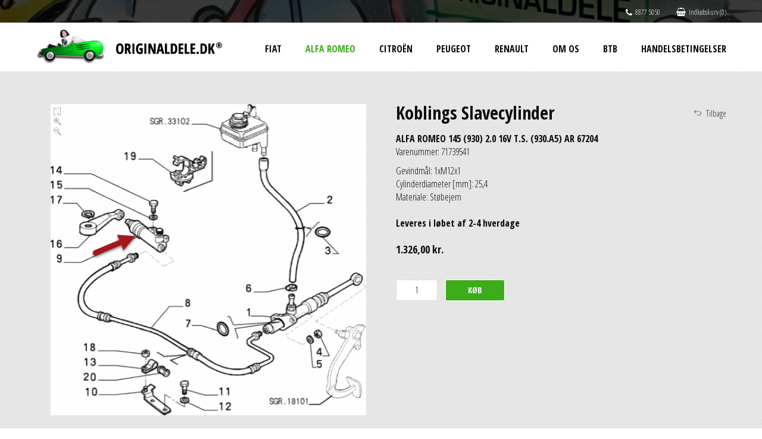

--- FILE ---
content_type: text/html; Charset=UTF-8
request_url: https://originaldele.dk/alfa-romeo/145/koblings-slavecylinder/71739541/ddfe7b64164cfe1b2c94f4d51034c3d3/5159/
body_size: 7838
content:
<!DOCTYPE html>
<html lang="da">
	<head>
		<title>Koblings Slavecylinder ALFA ROMEO 145 (930) 2.0 16V T.S. (930.A5) AR 67204</title>
		<meta charset="UTF-8">
		<script src="//code.jquery.com/jquery-2.2.4.min.js" ></script>
		<script>var g_queue=new Array;function IMPORT(e){for("string"==typeof e&&(e=[e]),this.parseMime=function(e){return item.split("?").shift().endsWith(".js")?"application/javascript":item.split("?").shift().endsWith(".css")?"text/css":""},this.Load=function(r,n){return new Promise(function(e,t){var i;if("application/javascript"==n){if(document.querySelector("script[src='"+r+"']"))return void e();(i=document.createElement("SCRIPT")).type="text/javascript",i.src=r}else if("text/css"==n){if(document.querySelector("link[href='"+r+"']"))return void e();(i=document.createElement("LINK")).type="text/css",i.rel="stylesheet",i.href=r}else g_queue=[],t("Invalid mime type: "+r+", mime: "+n);i.addEventListener("load",function(){e()}),i.addEventListener("error",function(e){t(e)}),document.getElementsByTagName("head")[0].appendChild(i)})};void 0!==(item=e.shift());)"string"==typeof item?g_queue.push(Load(item,parseMime(item))):Array.isArray(item)&&1==item.length?g_queue.push(Load(item[0],parseMime(item[0]))):Array.isArray(item)&&2==item.length&&g_queue.push(Load(item[0],item[1]));return Promise.all(g_queue).then(function(){g_queue=[]})}</script>
		<script>
			var mainBundle = [
				["/style_4.css", "text/css"]
			];
		</script>
		<script>IMPORT(mainBundle);</script>
		<script src="/js/jquery.tools.js" type="application/javascript"></script>
		<link rel="stylesheet" href="/css/jquery.tools.css" />
		<link rel="stylesheet" href="/css/loader.css" />
		<script src="/js/ajrScriptToolBox.js" type="application/javascript"></script>


<style>
#partnerinfo {    background: rgba(255,102,0,0.9);}#partnerinfo * {    color: white;}#partnerinfo .sitewidth {    padding: 5px;}
</style>
<script>
//<![CDATA[

$(function(){$('#partnerinfo').load('/async.asp?guid=fccb9aba-c9ba-449e-b58e-81d2059a6e83&type=2&method=PartnerInfo');})

//]]>
</script>

<script>
//<![CDATA[

function grantIt() {gtag('consent', 'update', {'analytics_storage': 'granted'});console.log('granted');}window.onload = (event) => {grantIt();};

//]]>
</script>

<meta name="format-detection" content="telephone=no">
<meta name="viewport" content="width=device-width">
<script async id="CookieConsent" src="https://policy.app.cookieinformation.com/uc.js" data-culture="da" data-gcm-version="2.0" type="text/javascript"></script>
<script async src="/files/layout/jquery/scripts.js"></script>
<script async src="/files/layout/jquery/responsive.js"></script>

	</head>
	<body>
<div id="partnerinfo"></div>
<div class="panel">
  <div class="sitewidth">
	   <div class="icons">
	     <a class="phone" href="tel:88775000"><i class="fa fa-phone"></i>8877 5050</a>
	     <span class="basket"><a href="javascript:void(0)"><i class="fa fa-shopping-basket"></i>Indkøbskurv (0)</span>
	   </div>
  </div>
</div>
<div class="header desktoponly">
  <div class="sitewidth">
    <a href="/" class="logo"><img src="/files/layout/logo.png" alt=""></a>
    <ul class="menu">
	     <li><a class="False" href="/fiat-originale-reservedele/">Fiat</a></li>
	     <li><a class="True" href="/alfa-romeo-originale-reservedele/">Alfa Romeo</a></li>
	     <li><a class="False" href="/citroën-originale-reservedele/">Citroën</a></li>
	     <li><a class="False" href="/peugeot-originale-reservedele/">Peugeot</a></li>
	     <li><a class="False" href="/renault-originale-reservedele/">Renault</a></li>
	     <li><a class="False" href="/om-os/">Om os</a></li>
	     <li><a class="False" href="http://www.scandybbroe.dk/registrering/" target="_blank">BtB</a></li>
	     <li><a class="False" href="/handelsbetingelser/">Handelsbetingelser</a></li>
    </ul>	
  </div>
</div>
<div class="mobileonly header">
  <div class="sitewidth">
    <a href="/" class="logo"><img src="/files/layout/logo.png" alt=""></a>
	   <ul class="burger"><li></li><li></li><li></li></ul>
    <ul class="menu-m">
      <li><a class="False" href="/fiat-originale-reservedele/">Fiat</a>      </li>
      <li><a class="True" href="/alfa-romeo-originale-reservedele/">Alfa Romeo</a>      </li>
      <li><a class="False" href="/citroën-originale-reservedele/">Citroën</a>      </li>
      <li><a class="False" href="/peugeot-originale-reservedele/">Peugeot</a>      </li>
      <li><a class="False" href="/renault-originale-reservedele/">Renault</a>      </li>
      <li><a class="False" href="/om-os/">Om os</a>      </li>
      <li><a class="False" href="http://www.scandybbroe.dk/registrering/" target="_blank">BtB</a>      </li>
      <li><a class="False" href="/handelsbetingelser/">Handelsbetingelser</a>      </li>
    </ul>
  </div>
</div>
<div class="block grain">
  <div class="sitewidth reservedele presentation">
<a rel="back" href="javascript: history.back()">Tilbage</a>	     <div class="image">
<img id="preview" src="/items/121110006/121110006.png" alt="Koblings Slavecylinder ALFA ROMEO 145 (930) 2.0 16V T.S. (930.A5) AR 67204" />
	     </div>
	     <div class="text">
        <h1>Koblings Slavecylinder</h1>
        <h3>ALFA ROMEO 145 (930) 2.0 16V T.S. (930.A5) AR 67204</h3>
        <div class="style">Varenummer: 71739541</div>
	               <div class="mb10"></div>
	               <div class="mb10">Gevindmål: 1xM12x1<br />Cylinderdiameter [mm]: 25,4<br />Materiale: Støbejern<br /></div><br>
<div><strong>Leveres i løbet af 2-4 hverdage</strong></div><br><div class="price">1.326,00 kr.</div><form class="addbasket">  <input type="hidden" name="ajrcompcod" value="121110006">  <input type="hidden" name="ajrcomvt" value="71739541#14">  <input type="hidden" name="repository" value="2">  <input type="text" name="ajrcomq" value="1">  <input onclick="AddToBasket(this.form)" type="button" class=" buy" value="Køb"></form>	     </div>
  </div>
</div>
<link rel="stylesheet" href="/files/layout/photoswipe/photoswipe.css"> 
<link rel="stylesheet" href="/files/layout/photoswipe/default-skin.css"> 
<script src="/files/layout/photoswipe/photoswipe.min.js"></script> 
<script src="/files/layout/photoswipe/photoswipe-ui-default.min.js"></script> 

<div class="footer">
  <div class="sitewidth">
    <a class="logo" href="/"><img src="/files/layout/logo-footer.png" alt=""></a>
    <div class="address"><a href="/">Scan Auto & Dybbroe Group A/S</a><span>•</span>Engelsholmvej 33<span>•</span>8940 Randers SV<span>•</span>Tlf: +45 88 77 50 50<span>•</span>CVR: 11108881<span>•</span>Mail: <div class="scrambleemail">info|originaldele.dk</div></div>
<br /><a class="fs9" href="//www.scandybbroe.dk/files/scanauto-dybbroe-group-as-privatlivspolitik.pdf">Privatlivspolitik</a>
<div class="cards">Her kan du betale med<span>
<img src="/files/layout/shop/cards/dankort.png" title="Dankort" alt="Dankort">
<img src="/files/layout/shop/cards/visa.png" title="VISA" alt="VISA">
<img src="/files/layout/shop/cards/jcb.png" title="JCB" alt="JCB">
<img src="/files/layout/shop/cards/mastercard.png" title="Mastercard" alt="Mastercard">
<img src="/files/layout/shop/cards/maestro.png" title="Maestro" alt="Maestro">
<img src="/files/layout/shop/cards/amex.png" title="American Express" alt="American Express">
<img src="/files/layout/shop/cards/mobilepay.png" title="Mobilepay" alt="Mobilepay">
</span>
</div>
  </div>
</div>
<div class="desktoponly site-filler"></div>
<script src="/files/layout/royalslider/jquery.royalslider.min.js"></script>
<script src="/files/layout/jquery/jquery.cookie.js"></script>
<script src="/files/layout/shop/shop.js"></script>

		<!-- Start e-maerket widget -->
		<script type="text/javascript">
		(function (d, l) {var h = d.getElementsByTagName("head")[0],s = d.createElement("script");s.type = "text/javascript";s.async = true;s.src = l;h.appendChild(s);})(document, 'https://widget.emaerket.dk/js/08386e03b767e4d64001e99c05225963');
		</script>
		<!-- // end e-maerket widget -->
	</body>
</html>
